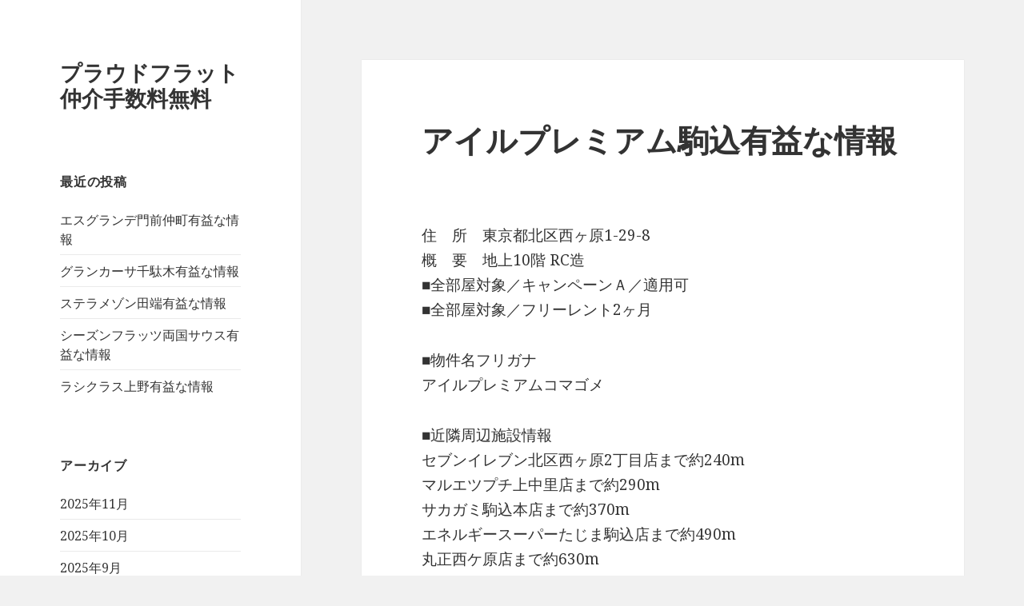

--- FILE ---
content_type: text/html; charset=UTF-8
request_url: https://proudflatmaster.info/%E3%82%A2%E3%82%A4%E3%83%AB%E3%83%97%E3%83%AC%E3%83%9F%E3%82%A2%E3%83%A0%E9%A7%92%E8%BE%BC/
body_size: 56383
content:
<!DOCTYPE html>
<html lang="ja" class="no-js">
<head>
	<meta charset="UTF-8">
	<meta name="viewport" content="width=device-width">
	<meta name="description" content="アイルプレミアム駒込に関する情報です。東京都北区西ケ原1-29-8・東京メトロ南北線「西ケ原駅」徒歩4分・デザイナーズ・分譲賃貸・ペット可・地上10階 RC造・27戸・2023年6月" />
    <meta name="keyword" content="プラウドフラット" />
	<link rel="profile" href="https://gmpg.org/xfn/11">
	<link rel="pingback" href="https://proudflatmaster.info/xmlrpc.php">
	<!--[if lt IE 9]>
	<script src="https://proudflatmaster.info/wp-content/themes/twentyfifteen/js/html5.js?ver=3.7.0"></script>
	<![endif]-->
	<script>(function(html){html.className = html.className.replace(/\bno-js\b/,'js')})(document.documentElement);</script>
<title>アイルプレミアム駒込有益な情報</title>
<meta name='robots' content='max-image-preview:large' />
	<style>img:is([sizes="auto" i], [sizes^="auto," i]) { contain-intrinsic-size: 3000px 1500px }</style>
	<link rel='dns-prefetch' href='//fonts.googleapis.com' />
<link href='https://fonts.gstatic.com' crossorigin rel='preconnect' />
<link rel="alternate" type="application/rss+xml" title="プラウドフラット仲介手数料無料 &raquo; フィード" href="https://proudflatmaster.info/feed/" />
<link rel="alternate" type="application/rss+xml" title="プラウドフラット仲介手数料無料 &raquo; コメントフィード" href="https://proudflatmaster.info/comments/feed/" />
<script>
window._wpemojiSettings = {"baseUrl":"https:\/\/s.w.org\/images\/core\/emoji\/16.0.1\/72x72\/","ext":".png","svgUrl":"https:\/\/s.w.org\/images\/core\/emoji\/16.0.1\/svg\/","svgExt":".svg","source":{"concatemoji":"https:\/\/proudflatmaster.info\/wp-includes\/js\/wp-emoji-release.min.js?ver=6.8.3"}};
/*! This file is auto-generated */
!function(s,n){var o,i,e;function c(e){try{var t={supportTests:e,timestamp:(new Date).valueOf()};sessionStorage.setItem(o,JSON.stringify(t))}catch(e){}}function p(e,t,n){e.clearRect(0,0,e.canvas.width,e.canvas.height),e.fillText(t,0,0);var t=new Uint32Array(e.getImageData(0,0,e.canvas.width,e.canvas.height).data),a=(e.clearRect(0,0,e.canvas.width,e.canvas.height),e.fillText(n,0,0),new Uint32Array(e.getImageData(0,0,e.canvas.width,e.canvas.height).data));return t.every(function(e,t){return e===a[t]})}function u(e,t){e.clearRect(0,0,e.canvas.width,e.canvas.height),e.fillText(t,0,0);for(var n=e.getImageData(16,16,1,1),a=0;a<n.data.length;a++)if(0!==n.data[a])return!1;return!0}function f(e,t,n,a){switch(t){case"flag":return n(e,"\ud83c\udff3\ufe0f\u200d\u26a7\ufe0f","\ud83c\udff3\ufe0f\u200b\u26a7\ufe0f")?!1:!n(e,"\ud83c\udde8\ud83c\uddf6","\ud83c\udde8\u200b\ud83c\uddf6")&&!n(e,"\ud83c\udff4\udb40\udc67\udb40\udc62\udb40\udc65\udb40\udc6e\udb40\udc67\udb40\udc7f","\ud83c\udff4\u200b\udb40\udc67\u200b\udb40\udc62\u200b\udb40\udc65\u200b\udb40\udc6e\u200b\udb40\udc67\u200b\udb40\udc7f");case"emoji":return!a(e,"\ud83e\udedf")}return!1}function g(e,t,n,a){var r="undefined"!=typeof WorkerGlobalScope&&self instanceof WorkerGlobalScope?new OffscreenCanvas(300,150):s.createElement("canvas"),o=r.getContext("2d",{willReadFrequently:!0}),i=(o.textBaseline="top",o.font="600 32px Arial",{});return e.forEach(function(e){i[e]=t(o,e,n,a)}),i}function t(e){var t=s.createElement("script");t.src=e,t.defer=!0,s.head.appendChild(t)}"undefined"!=typeof Promise&&(o="wpEmojiSettingsSupports",i=["flag","emoji"],n.supports={everything:!0,everythingExceptFlag:!0},e=new Promise(function(e){s.addEventListener("DOMContentLoaded",e,{once:!0})}),new Promise(function(t){var n=function(){try{var e=JSON.parse(sessionStorage.getItem(o));if("object"==typeof e&&"number"==typeof e.timestamp&&(new Date).valueOf()<e.timestamp+604800&&"object"==typeof e.supportTests)return e.supportTests}catch(e){}return null}();if(!n){if("undefined"!=typeof Worker&&"undefined"!=typeof OffscreenCanvas&&"undefined"!=typeof URL&&URL.createObjectURL&&"undefined"!=typeof Blob)try{var e="postMessage("+g.toString()+"("+[JSON.stringify(i),f.toString(),p.toString(),u.toString()].join(",")+"));",a=new Blob([e],{type:"text/javascript"}),r=new Worker(URL.createObjectURL(a),{name:"wpTestEmojiSupports"});return void(r.onmessage=function(e){c(n=e.data),r.terminate(),t(n)})}catch(e){}c(n=g(i,f,p,u))}t(n)}).then(function(e){for(var t in e)n.supports[t]=e[t],n.supports.everything=n.supports.everything&&n.supports[t],"flag"!==t&&(n.supports.everythingExceptFlag=n.supports.everythingExceptFlag&&n.supports[t]);n.supports.everythingExceptFlag=n.supports.everythingExceptFlag&&!n.supports.flag,n.DOMReady=!1,n.readyCallback=function(){n.DOMReady=!0}}).then(function(){return e}).then(function(){var e;n.supports.everything||(n.readyCallback(),(e=n.source||{}).concatemoji?t(e.concatemoji):e.wpemoji&&e.twemoji&&(t(e.twemoji),t(e.wpemoji)))}))}((window,document),window._wpemojiSettings);
</script>
<style id='wp-emoji-styles-inline-css'>

	img.wp-smiley, img.emoji {
		display: inline !important;
		border: none !important;
		box-shadow: none !important;
		height: 1em !important;
		width: 1em !important;
		margin: 0 0.07em !important;
		vertical-align: -0.1em !important;
		background: none !important;
		padding: 0 !important;
	}
</style>
<link rel='stylesheet' id='wp-block-library-css' href='https://proudflatmaster.info/wp-includes/css/dist/block-library/style.min.css?ver=6.8.3' media='all' />
<style id='wp-block-library-theme-inline-css'>
.wp-block-audio :where(figcaption){color:#555;font-size:13px;text-align:center}.is-dark-theme .wp-block-audio :where(figcaption){color:#ffffffa6}.wp-block-audio{margin:0 0 1em}.wp-block-code{border:1px solid #ccc;border-radius:4px;font-family:Menlo,Consolas,monaco,monospace;padding:.8em 1em}.wp-block-embed :where(figcaption){color:#555;font-size:13px;text-align:center}.is-dark-theme .wp-block-embed :where(figcaption){color:#ffffffa6}.wp-block-embed{margin:0 0 1em}.blocks-gallery-caption{color:#555;font-size:13px;text-align:center}.is-dark-theme .blocks-gallery-caption{color:#ffffffa6}:root :where(.wp-block-image figcaption){color:#555;font-size:13px;text-align:center}.is-dark-theme :root :where(.wp-block-image figcaption){color:#ffffffa6}.wp-block-image{margin:0 0 1em}.wp-block-pullquote{border-bottom:4px solid;border-top:4px solid;color:currentColor;margin-bottom:1.75em}.wp-block-pullquote cite,.wp-block-pullquote footer,.wp-block-pullquote__citation{color:currentColor;font-size:.8125em;font-style:normal;text-transform:uppercase}.wp-block-quote{border-left:.25em solid;margin:0 0 1.75em;padding-left:1em}.wp-block-quote cite,.wp-block-quote footer{color:currentColor;font-size:.8125em;font-style:normal;position:relative}.wp-block-quote:where(.has-text-align-right){border-left:none;border-right:.25em solid;padding-left:0;padding-right:1em}.wp-block-quote:where(.has-text-align-center){border:none;padding-left:0}.wp-block-quote.is-large,.wp-block-quote.is-style-large,.wp-block-quote:where(.is-style-plain){border:none}.wp-block-search .wp-block-search__label{font-weight:700}.wp-block-search__button{border:1px solid #ccc;padding:.375em .625em}:where(.wp-block-group.has-background){padding:1.25em 2.375em}.wp-block-separator.has-css-opacity{opacity:.4}.wp-block-separator{border:none;border-bottom:2px solid;margin-left:auto;margin-right:auto}.wp-block-separator.has-alpha-channel-opacity{opacity:1}.wp-block-separator:not(.is-style-wide):not(.is-style-dots){width:100px}.wp-block-separator.has-background:not(.is-style-dots){border-bottom:none;height:1px}.wp-block-separator.has-background:not(.is-style-wide):not(.is-style-dots){height:2px}.wp-block-table{margin:0 0 1em}.wp-block-table td,.wp-block-table th{word-break:normal}.wp-block-table :where(figcaption){color:#555;font-size:13px;text-align:center}.is-dark-theme .wp-block-table :where(figcaption){color:#ffffffa6}.wp-block-video :where(figcaption){color:#555;font-size:13px;text-align:center}.is-dark-theme .wp-block-video :where(figcaption){color:#ffffffa6}.wp-block-video{margin:0 0 1em}:root :where(.wp-block-template-part.has-background){margin-bottom:0;margin-top:0;padding:1.25em 2.375em}
</style>
<style id='classic-theme-styles-inline-css'>
/*! This file is auto-generated */
.wp-block-button__link{color:#fff;background-color:#32373c;border-radius:9999px;box-shadow:none;text-decoration:none;padding:calc(.667em + 2px) calc(1.333em + 2px);font-size:1.125em}.wp-block-file__button{background:#32373c;color:#fff;text-decoration:none}
</style>
<style id='global-styles-inline-css'>
:root{--wp--preset--aspect-ratio--square: 1;--wp--preset--aspect-ratio--4-3: 4/3;--wp--preset--aspect-ratio--3-4: 3/4;--wp--preset--aspect-ratio--3-2: 3/2;--wp--preset--aspect-ratio--2-3: 2/3;--wp--preset--aspect-ratio--16-9: 16/9;--wp--preset--aspect-ratio--9-16: 9/16;--wp--preset--color--black: #000000;--wp--preset--color--cyan-bluish-gray: #abb8c3;--wp--preset--color--white: #fff;--wp--preset--color--pale-pink: #f78da7;--wp--preset--color--vivid-red: #cf2e2e;--wp--preset--color--luminous-vivid-orange: #ff6900;--wp--preset--color--luminous-vivid-amber: #fcb900;--wp--preset--color--light-green-cyan: #7bdcb5;--wp--preset--color--vivid-green-cyan: #00d084;--wp--preset--color--pale-cyan-blue: #8ed1fc;--wp--preset--color--vivid-cyan-blue: #0693e3;--wp--preset--color--vivid-purple: #9b51e0;--wp--preset--color--dark-gray: #111;--wp--preset--color--light-gray: #f1f1f1;--wp--preset--color--yellow: #f4ca16;--wp--preset--color--dark-brown: #352712;--wp--preset--color--medium-pink: #e53b51;--wp--preset--color--light-pink: #ffe5d1;--wp--preset--color--dark-purple: #2e2256;--wp--preset--color--purple: #674970;--wp--preset--color--blue-gray: #22313f;--wp--preset--color--bright-blue: #55c3dc;--wp--preset--color--light-blue: #e9f2f9;--wp--preset--gradient--vivid-cyan-blue-to-vivid-purple: linear-gradient(135deg,rgba(6,147,227,1) 0%,rgb(155,81,224) 100%);--wp--preset--gradient--light-green-cyan-to-vivid-green-cyan: linear-gradient(135deg,rgb(122,220,180) 0%,rgb(0,208,130) 100%);--wp--preset--gradient--luminous-vivid-amber-to-luminous-vivid-orange: linear-gradient(135deg,rgba(252,185,0,1) 0%,rgba(255,105,0,1) 100%);--wp--preset--gradient--luminous-vivid-orange-to-vivid-red: linear-gradient(135deg,rgba(255,105,0,1) 0%,rgb(207,46,46) 100%);--wp--preset--gradient--very-light-gray-to-cyan-bluish-gray: linear-gradient(135deg,rgb(238,238,238) 0%,rgb(169,184,195) 100%);--wp--preset--gradient--cool-to-warm-spectrum: linear-gradient(135deg,rgb(74,234,220) 0%,rgb(151,120,209) 20%,rgb(207,42,186) 40%,rgb(238,44,130) 60%,rgb(251,105,98) 80%,rgb(254,248,76) 100%);--wp--preset--gradient--blush-light-purple: linear-gradient(135deg,rgb(255,206,236) 0%,rgb(152,150,240) 100%);--wp--preset--gradient--blush-bordeaux: linear-gradient(135deg,rgb(254,205,165) 0%,rgb(254,45,45) 50%,rgb(107,0,62) 100%);--wp--preset--gradient--luminous-dusk: linear-gradient(135deg,rgb(255,203,112) 0%,rgb(199,81,192) 50%,rgb(65,88,208) 100%);--wp--preset--gradient--pale-ocean: linear-gradient(135deg,rgb(255,245,203) 0%,rgb(182,227,212) 50%,rgb(51,167,181) 100%);--wp--preset--gradient--electric-grass: linear-gradient(135deg,rgb(202,248,128) 0%,rgb(113,206,126) 100%);--wp--preset--gradient--midnight: linear-gradient(135deg,rgb(2,3,129) 0%,rgb(40,116,252) 100%);--wp--preset--font-size--small: 13px;--wp--preset--font-size--medium: 20px;--wp--preset--font-size--large: 36px;--wp--preset--font-size--x-large: 42px;--wp--preset--spacing--20: 0.44rem;--wp--preset--spacing--30: 0.67rem;--wp--preset--spacing--40: 1rem;--wp--preset--spacing--50: 1.5rem;--wp--preset--spacing--60: 2.25rem;--wp--preset--spacing--70: 3.38rem;--wp--preset--spacing--80: 5.06rem;--wp--preset--shadow--natural: 6px 6px 9px rgba(0, 0, 0, 0.2);--wp--preset--shadow--deep: 12px 12px 50px rgba(0, 0, 0, 0.4);--wp--preset--shadow--sharp: 6px 6px 0px rgba(0, 0, 0, 0.2);--wp--preset--shadow--outlined: 6px 6px 0px -3px rgba(255, 255, 255, 1), 6px 6px rgba(0, 0, 0, 1);--wp--preset--shadow--crisp: 6px 6px 0px rgba(0, 0, 0, 1);}:where(.is-layout-flex){gap: 0.5em;}:where(.is-layout-grid){gap: 0.5em;}body .is-layout-flex{display: flex;}.is-layout-flex{flex-wrap: wrap;align-items: center;}.is-layout-flex > :is(*, div){margin: 0;}body .is-layout-grid{display: grid;}.is-layout-grid > :is(*, div){margin: 0;}:where(.wp-block-columns.is-layout-flex){gap: 2em;}:where(.wp-block-columns.is-layout-grid){gap: 2em;}:where(.wp-block-post-template.is-layout-flex){gap: 1.25em;}:where(.wp-block-post-template.is-layout-grid){gap: 1.25em;}.has-black-color{color: var(--wp--preset--color--black) !important;}.has-cyan-bluish-gray-color{color: var(--wp--preset--color--cyan-bluish-gray) !important;}.has-white-color{color: var(--wp--preset--color--white) !important;}.has-pale-pink-color{color: var(--wp--preset--color--pale-pink) !important;}.has-vivid-red-color{color: var(--wp--preset--color--vivid-red) !important;}.has-luminous-vivid-orange-color{color: var(--wp--preset--color--luminous-vivid-orange) !important;}.has-luminous-vivid-amber-color{color: var(--wp--preset--color--luminous-vivid-amber) !important;}.has-light-green-cyan-color{color: var(--wp--preset--color--light-green-cyan) !important;}.has-vivid-green-cyan-color{color: var(--wp--preset--color--vivid-green-cyan) !important;}.has-pale-cyan-blue-color{color: var(--wp--preset--color--pale-cyan-blue) !important;}.has-vivid-cyan-blue-color{color: var(--wp--preset--color--vivid-cyan-blue) !important;}.has-vivid-purple-color{color: var(--wp--preset--color--vivid-purple) !important;}.has-black-background-color{background-color: var(--wp--preset--color--black) !important;}.has-cyan-bluish-gray-background-color{background-color: var(--wp--preset--color--cyan-bluish-gray) !important;}.has-white-background-color{background-color: var(--wp--preset--color--white) !important;}.has-pale-pink-background-color{background-color: var(--wp--preset--color--pale-pink) !important;}.has-vivid-red-background-color{background-color: var(--wp--preset--color--vivid-red) !important;}.has-luminous-vivid-orange-background-color{background-color: var(--wp--preset--color--luminous-vivid-orange) !important;}.has-luminous-vivid-amber-background-color{background-color: var(--wp--preset--color--luminous-vivid-amber) !important;}.has-light-green-cyan-background-color{background-color: var(--wp--preset--color--light-green-cyan) !important;}.has-vivid-green-cyan-background-color{background-color: var(--wp--preset--color--vivid-green-cyan) !important;}.has-pale-cyan-blue-background-color{background-color: var(--wp--preset--color--pale-cyan-blue) !important;}.has-vivid-cyan-blue-background-color{background-color: var(--wp--preset--color--vivid-cyan-blue) !important;}.has-vivid-purple-background-color{background-color: var(--wp--preset--color--vivid-purple) !important;}.has-black-border-color{border-color: var(--wp--preset--color--black) !important;}.has-cyan-bluish-gray-border-color{border-color: var(--wp--preset--color--cyan-bluish-gray) !important;}.has-white-border-color{border-color: var(--wp--preset--color--white) !important;}.has-pale-pink-border-color{border-color: var(--wp--preset--color--pale-pink) !important;}.has-vivid-red-border-color{border-color: var(--wp--preset--color--vivid-red) !important;}.has-luminous-vivid-orange-border-color{border-color: var(--wp--preset--color--luminous-vivid-orange) !important;}.has-luminous-vivid-amber-border-color{border-color: var(--wp--preset--color--luminous-vivid-amber) !important;}.has-light-green-cyan-border-color{border-color: var(--wp--preset--color--light-green-cyan) !important;}.has-vivid-green-cyan-border-color{border-color: var(--wp--preset--color--vivid-green-cyan) !important;}.has-pale-cyan-blue-border-color{border-color: var(--wp--preset--color--pale-cyan-blue) !important;}.has-vivid-cyan-blue-border-color{border-color: var(--wp--preset--color--vivid-cyan-blue) !important;}.has-vivid-purple-border-color{border-color: var(--wp--preset--color--vivid-purple) !important;}.has-vivid-cyan-blue-to-vivid-purple-gradient-background{background: var(--wp--preset--gradient--vivid-cyan-blue-to-vivid-purple) !important;}.has-light-green-cyan-to-vivid-green-cyan-gradient-background{background: var(--wp--preset--gradient--light-green-cyan-to-vivid-green-cyan) !important;}.has-luminous-vivid-amber-to-luminous-vivid-orange-gradient-background{background: var(--wp--preset--gradient--luminous-vivid-amber-to-luminous-vivid-orange) !important;}.has-luminous-vivid-orange-to-vivid-red-gradient-background{background: var(--wp--preset--gradient--luminous-vivid-orange-to-vivid-red) !important;}.has-very-light-gray-to-cyan-bluish-gray-gradient-background{background: var(--wp--preset--gradient--very-light-gray-to-cyan-bluish-gray) !important;}.has-cool-to-warm-spectrum-gradient-background{background: var(--wp--preset--gradient--cool-to-warm-spectrum) !important;}.has-blush-light-purple-gradient-background{background: var(--wp--preset--gradient--blush-light-purple) !important;}.has-blush-bordeaux-gradient-background{background: var(--wp--preset--gradient--blush-bordeaux) !important;}.has-luminous-dusk-gradient-background{background: var(--wp--preset--gradient--luminous-dusk) !important;}.has-pale-ocean-gradient-background{background: var(--wp--preset--gradient--pale-ocean) !important;}.has-electric-grass-gradient-background{background: var(--wp--preset--gradient--electric-grass) !important;}.has-midnight-gradient-background{background: var(--wp--preset--gradient--midnight) !important;}.has-small-font-size{font-size: var(--wp--preset--font-size--small) !important;}.has-medium-font-size{font-size: var(--wp--preset--font-size--medium) !important;}.has-large-font-size{font-size: var(--wp--preset--font-size--large) !important;}.has-x-large-font-size{font-size: var(--wp--preset--font-size--x-large) !important;}
:where(.wp-block-post-template.is-layout-flex){gap: 1.25em;}:where(.wp-block-post-template.is-layout-grid){gap: 1.25em;}
:where(.wp-block-columns.is-layout-flex){gap: 2em;}:where(.wp-block-columns.is-layout-grid){gap: 2em;}
:root :where(.wp-block-pullquote){font-size: 1.5em;line-height: 1.6;}
</style>
<link rel='stylesheet' id='parent-style-css' href='https://proudflatmaster.info/wp-content/themes/twentyfifteen/style.css?ver=6.8.3' media='all' />
<link rel='stylesheet' id='twentyfifteen-fonts-css' href='https://fonts.googleapis.com/css?family=Noto+Sans%3A400italic%2C700italic%2C400%2C700%7CNoto+Serif%3A400italic%2C700italic%2C400%2C700%7CInconsolata%3A400%2C700&#038;subset=latin%2Clatin-ext&#038;display=fallback' media='all' />
<link rel='stylesheet' id='genericons-css' href='https://proudflatmaster.info/wp-content/themes/twentyfifteen/genericons/genericons.css?ver=20201208' media='all' />
<link rel='stylesheet' id='twentyfifteen-style-css' href='https://proudflatmaster.info/wp-content/themes/twentyfifteen-child/style.css?ver=20201208' media='all' />
<link rel='stylesheet' id='twentyfifteen-block-style-css' href='https://proudflatmaster.info/wp-content/themes/twentyfifteen/css/blocks.css?ver=20190102' media='all' />
<!--[if lt IE 9]>
<link rel='stylesheet' id='twentyfifteen-ie-css' href='https://proudflatmaster.info/wp-content/themes/twentyfifteen/css/ie.css?ver=20170916' media='all' />
<![endif]-->
<!--[if lt IE 8]>
<link rel='stylesheet' id='twentyfifteen-ie7-css' href='https://proudflatmaster.info/wp-content/themes/twentyfifteen/css/ie7.css?ver=20141210' media='all' />
<![endif]-->
<script src="https://proudflatmaster.info/wp-includes/js/jquery/jquery.min.js?ver=3.7.1" id="jquery-core-js"></script>
<script src="https://proudflatmaster.info/wp-includes/js/jquery/jquery-migrate.min.js?ver=3.4.1" id="jquery-migrate-js"></script>
<link rel="https://api.w.org/" href="https://proudflatmaster.info/wp-json/" /><link rel="alternate" title="JSON" type="application/json" href="https://proudflatmaster.info/wp-json/wp/v2/posts/10184" /><link rel="EditURI" type="application/rsd+xml" title="RSD" href="https://proudflatmaster.info/xmlrpc.php?rsd" />
<meta name="generator" content="WordPress 6.8.3" />
<link rel="canonical" href="https://proudflatmaster.info/%e3%82%a2%e3%82%a4%e3%83%ab%e3%83%97%e3%83%ac%e3%83%9f%e3%82%a2%e3%83%a0%e9%a7%92%e8%be%bc/" />
<link rel='shortlink' href='https://proudflatmaster.info/?p=10184' />
<link rel="alternate" title="oEmbed (JSON)" type="application/json+oembed" href="https://proudflatmaster.info/wp-json/oembed/1.0/embed?url=https%3A%2F%2Fproudflatmaster.info%2F%25e3%2582%25a2%25e3%2582%25a4%25e3%2583%25ab%25e3%2583%2597%25e3%2583%25ac%25e3%2583%259f%25e3%2582%25a2%25e3%2583%25a0%25e9%25a7%2592%25e8%25be%25bc%2F" />
<link rel="alternate" title="oEmbed (XML)" type="text/xml+oembed" href="https://proudflatmaster.info/wp-json/oembed/1.0/embed?url=https%3A%2F%2Fproudflatmaster.info%2F%25e3%2582%25a2%25e3%2582%25a4%25e3%2583%25ab%25e3%2583%2597%25e3%2583%25ac%25e3%2583%259f%25e3%2582%25a2%25e3%2583%25a0%25e9%25a7%2592%25e8%25be%25bc%2F&#038;format=xml" />
</head>

<body class="wp-singular post-template-default single single-post postid-10184 single-format-standard wp-embed-responsive wp-theme-twentyfifteen wp-child-theme-twentyfifteen-child">
<div id="page" class="hfeed site">
	<a class="skip-link screen-reader-text" href="#content">コンテンツへスキップ</a>

	<div id="sidebar" class="sidebar">
		<header id="masthead" class="site-header" role="banner">
			<div class="site-branding">
										<p class="site-title"><a href="https://proudflatmaster.info/" rel="home">プラウドフラット仲介手数料無料</a></p>
										<button class="secondary-toggle">﻿メニューとウィジェット</button>
			</div><!-- .site-branding -->
		</header><!-- .site-header -->

			<div id="secondary" class="secondary">

		
		
					<div id="widget-area" class="widget-area" role="complementary">
				
		<aside id="recent-posts-2" class="widget widget_recent_entries">
		<h2 class="widget-title">最近の投稿</h2><nav aria-label="最近の投稿">
		<ul>
											<li>
					<a href="https://proudflatmaster.info/%e3%82%a8%e3%82%b9%e3%82%b0%e3%83%a9%e3%83%b3%e3%83%87%e9%96%80%e5%89%8d%e4%bb%b2%e7%94%ba/">エスグランデ門前仲町有益な情報</a>
									</li>
											<li>
					<a href="https://proudflatmaster.info/%e3%82%b0%e3%83%a9%e3%83%b3%e3%82%ab%e3%83%bc%e3%82%b5%e5%8d%83%e9%a7%84%e6%9c%a8/">グランカーサ千駄木有益な情報</a>
									</li>
											<li>
					<a href="https://proudflatmaster.info/%e3%82%b9%e3%83%86%e3%83%a9%e3%83%a1%e3%82%be%e3%83%b3%e7%94%b0%e7%ab%af/">ステラメゾン田端有益な情報</a>
									</li>
											<li>
					<a href="https://proudflatmaster.info/%e3%82%b7%e3%83%bc%e3%82%ba%e3%83%b3%e3%83%95%e3%83%a9%e3%83%83%e3%83%84%e4%b8%a1%e5%9b%bd%e3%82%b5%e3%82%a6%e3%82%b9/">シーズンフラッツ両国サウス有益な情報</a>
									</li>
											<li>
					<a href="https://proudflatmaster.info/%e3%83%a9%e3%82%b7%e3%82%af%e3%83%a9%e3%82%b9%e4%b8%8a%e9%87%8e/">ラシクラス上野有益な情報</a>
									</li>
					</ul>

		</nav></aside><aside id="archives-2" class="widget widget_archive"><h2 class="widget-title">アーカイブ</h2><nav aria-label="アーカイブ">
			<ul>
					<li><a href='https://proudflatmaster.info/2025/11/'>2025年11月</a></li>
	<li><a href='https://proudflatmaster.info/2025/10/'>2025年10月</a></li>
	<li><a href='https://proudflatmaster.info/2025/09/'>2025年9月</a></li>
	<li><a href='https://proudflatmaster.info/2025/08/'>2025年8月</a></li>
	<li><a href='https://proudflatmaster.info/2025/07/'>2025年7月</a></li>
	<li><a href='https://proudflatmaster.info/2025/06/'>2025年6月</a></li>
	<li><a href='https://proudflatmaster.info/2025/05/'>2025年5月</a></li>
	<li><a href='https://proudflatmaster.info/2025/04/'>2025年4月</a></li>
	<li><a href='https://proudflatmaster.info/2025/03/'>2025年3月</a></li>
	<li><a href='https://proudflatmaster.info/2025/02/'>2025年2月</a></li>
	<li><a href='https://proudflatmaster.info/2025/01/'>2025年1月</a></li>
	<li><a href='https://proudflatmaster.info/2024/12/'>2024年12月</a></li>
	<li><a href='https://proudflatmaster.info/2024/11/'>2024年11月</a></li>
	<li><a href='https://proudflatmaster.info/2024/10/'>2024年10月</a></li>
	<li><a href='https://proudflatmaster.info/2024/09/'>2024年9月</a></li>
	<li><a href='https://proudflatmaster.info/2024/08/'>2024年8月</a></li>
	<li><a href='https://proudflatmaster.info/2024/07/'>2024年7月</a></li>
	<li><a href='https://proudflatmaster.info/2024/06/'>2024年6月</a></li>
	<li><a href='https://proudflatmaster.info/2024/05/'>2024年5月</a></li>
	<li><a href='https://proudflatmaster.info/2024/04/'>2024年4月</a></li>
	<li><a href='https://proudflatmaster.info/2024/03/'>2024年3月</a></li>
	<li><a href='https://proudflatmaster.info/2024/02/'>2024年2月</a></li>
	<li><a href='https://proudflatmaster.info/2024/01/'>2024年1月</a></li>
	<li><a href='https://proudflatmaster.info/2023/12/'>2023年12月</a></li>
	<li><a href='https://proudflatmaster.info/2023/11/'>2023年11月</a></li>
	<li><a href='https://proudflatmaster.info/2023/10/'>2023年10月</a></li>
	<li><a href='https://proudflatmaster.info/2023/09/'>2023年9月</a></li>
	<li><a href='https://proudflatmaster.info/2023/08/'>2023年8月</a></li>
	<li><a href='https://proudflatmaster.info/2023/07/'>2023年7月</a></li>
	<li><a href='https://proudflatmaster.info/2023/06/'>2023年6月</a></li>
	<li><a href='https://proudflatmaster.info/2023/05/'>2023年5月</a></li>
	<li><a href='https://proudflatmaster.info/2023/04/'>2023年4月</a></li>
	<li><a href='https://proudflatmaster.info/2023/03/'>2023年3月</a></li>
	<li><a href='https://proudflatmaster.info/2023/02/'>2023年2月</a></li>
	<li><a href='https://proudflatmaster.info/2023/01/'>2023年1月</a></li>
	<li><a href='https://proudflatmaster.info/2022/12/'>2022年12月</a></li>
	<li><a href='https://proudflatmaster.info/2022/11/'>2022年11月</a></li>
	<li><a href='https://proudflatmaster.info/2022/10/'>2022年10月</a></li>
	<li><a href='https://proudflatmaster.info/2022/09/'>2022年9月</a></li>
	<li><a href='https://proudflatmaster.info/2022/08/'>2022年8月</a></li>
	<li><a href='https://proudflatmaster.info/2022/07/'>2022年7月</a></li>
	<li><a href='https://proudflatmaster.info/2022/06/'>2022年6月</a></li>
	<li><a href='https://proudflatmaster.info/2022/05/'>2022年5月</a></li>
	<li><a href='https://proudflatmaster.info/2022/04/'>2022年4月</a></li>
	<li><a href='https://proudflatmaster.info/2022/03/'>2022年3月</a></li>
	<li><a href='https://proudflatmaster.info/2022/02/'>2022年2月</a></li>
	<li><a href='https://proudflatmaster.info/2022/01/'>2022年1月</a></li>
	<li><a href='https://proudflatmaster.info/2021/12/'>2021年12月</a></li>
	<li><a href='https://proudflatmaster.info/2021/11/'>2021年11月</a></li>
	<li><a href='https://proudflatmaster.info/2021/10/'>2021年10月</a></li>
	<li><a href='https://proudflatmaster.info/2021/09/'>2021年9月</a></li>
	<li><a href='https://proudflatmaster.info/2021/08/'>2021年8月</a></li>
	<li><a href='https://proudflatmaster.info/2021/07/'>2021年7月</a></li>
	<li><a href='https://proudflatmaster.info/2021/06/'>2021年6月</a></li>
	<li><a href='https://proudflatmaster.info/2021/05/'>2021年5月</a></li>
	<li><a href='https://proudflatmaster.info/2021/04/'>2021年4月</a></li>
	<li><a href='https://proudflatmaster.info/2021/03/'>2021年3月</a></li>
	<li><a href='https://proudflatmaster.info/2021/02/'>2021年2月</a></li>
			</ul>

			</nav></aside><aside id="categories-2" class="widget widget_categories"><h2 class="widget-title">カテゴリー</h2><nav aria-label="カテゴリー">
			<ul>
					<li class="cat-item cat-item-57"><a href="https://proudflatmaster.info/category/%e6%9d%b1%e4%ba%ac%e9%83%bd%e4%b8%96%e7%94%b0%e8%b0%b7%e5%8c%ba/">東京都世田谷区</a>
</li>
	<li class="cat-item cat-item-24"><a href="https://proudflatmaster.info/category/%e6%9d%b1%e4%ba%ac%e9%83%bd%e4%b8%ad%e5%a4%ae%e5%8c%ba/">東京都中央区</a>
</li>
	<li class="cat-item cat-item-63"><a href="https://proudflatmaster.info/category/%e6%9d%b1%e4%ba%ac%e9%83%bd%e4%b8%ad%e9%87%8e%e5%8c%ba/">東京都中野区</a>
</li>
	<li class="cat-item cat-item-56"><a href="https://proudflatmaster.info/category/%e6%9d%b1%e4%ba%ac%e9%83%bd%e5%8c%97%e5%8c%ba/">東京都北区</a>
</li>
	<li class="cat-item cat-item-31"><a href="https://proudflatmaster.info/category/%e6%9d%b1%e4%ba%ac%e9%83%bd%e5%8d%83%e4%bb%a3%e7%94%b0%e5%8c%ba/">東京都千代田区</a>
</li>
	<li class="cat-item cat-item-2"><a href="https://proudflatmaster.info/category/%e6%9d%b1%e4%ba%ac%e9%83%bd%e5%8f%b0%e6%9d%b1%e5%8c%ba/">東京都台東区</a>
</li>
	<li class="cat-item cat-item-26"><a href="https://proudflatmaster.info/category/%e6%9d%b1%e4%ba%ac%e9%83%bd%e5%93%81%e5%b7%9d%e5%8c%ba/">東京都品川区</a>
</li>
	<li class="cat-item cat-item-19"><a href="https://proudflatmaster.info/category/%e6%9d%b1%e4%ba%ac%e9%83%bd%e5%a2%a8%e7%94%b0%e5%8c%ba/">東京都墨田区</a>
</li>
	<li class="cat-item cat-item-55"><a href="https://proudflatmaster.info/category/%e6%9d%b1%e4%ba%ac%e9%83%bd%e5%a4%a7%e7%94%b0%e5%8c%ba/">東京都大田区</a>
</li>
	<li class="cat-item cat-item-30"><a href="https://proudflatmaster.info/category/%e6%9d%b1%e4%ba%ac%e9%83%bd%e6%96%87%e4%ba%ac%e5%8c%ba/">東京都文京区</a>
</li>
	<li class="cat-item cat-item-28"><a href="https://proudflatmaster.info/category/%e6%9d%b1%e4%ba%ac%e9%83%bd%e6%96%b0%e5%ae%bf%e5%8c%ba/">東京都新宿区</a>
</li>
	<li class="cat-item cat-item-62"><a href="https://proudflatmaster.info/category/%e6%9d%b1%e4%ba%ac%e9%83%bd%e6%9d%89%e4%b8%a6%e5%8c%ba/">東京都杉並区</a>
</li>
	<li class="cat-item cat-item-61"><a href="https://proudflatmaster.info/category/%e6%9d%b1%e4%ba%ac%e9%83%bd%e6%9d%bf%e6%a9%8b%e5%8c%ba/">東京都板橋区</a>
</li>
	<li class="cat-item cat-item-44"><a href="https://proudflatmaster.info/category/%e6%9d%b1%e4%ba%ac%e9%83%bd%e6%b1%9f%e6%9d%b1%e5%8c%ba/">東京都江東区</a>
</li>
	<li class="cat-item cat-item-48"><a href="https://proudflatmaster.info/category/%e6%9d%b1%e4%ba%ac%e9%83%bd%e6%b8%8b%e8%b0%b7%e5%8c%ba/">東京都渋谷区</a>
</li>
	<li class="cat-item cat-item-42"><a href="https://proudflatmaster.info/category/%e6%9d%b1%e4%ba%ac%e9%83%bd%e6%b8%af%e5%8c%ba/">東京都港区</a>
</li>
	<li class="cat-item cat-item-43"><a href="https://proudflatmaster.info/category/%e6%9d%b1%e4%ba%ac%e9%83%bd%e7%9b%ae%e9%bb%92%e5%8c%ba/">東京都目黒区</a>
</li>
	<li class="cat-item cat-item-59"><a href="https://proudflatmaster.info/category/%e6%9d%b1%e4%ba%ac%e9%83%bd%e8%8d%92%e5%b7%9d%e5%8c%ba/">東京都荒川区</a>
</li>
	<li class="cat-item cat-item-54"><a href="https://proudflatmaster.info/category/%e6%9d%b1%e4%ba%ac%e9%83%bd%e8%b1%8a%e5%b3%b6%e5%8c%ba/">東京都豊島区</a>
</li>
			</ul>

			</nav></aside><aside id="calendar-2" class="widget widget_calendar"><div id="calendar_wrap" class="calendar_wrap"><table id="wp-calendar" class="wp-calendar-table">
	<caption>2025年11月</caption>
	<thead>
	<tr>
		<th scope="col" aria-label="月曜日">月</th>
		<th scope="col" aria-label="火曜日">火</th>
		<th scope="col" aria-label="水曜日">水</th>
		<th scope="col" aria-label="木曜日">木</th>
		<th scope="col" aria-label="金曜日">金</th>
		<th scope="col" aria-label="土曜日">土</th>
		<th scope="col" aria-label="日曜日">日</th>
	</tr>
	</thead>
	<tbody>
	<tr>
		<td colspan="5" class="pad">&nbsp;</td><td><a href="https://proudflatmaster.info/2025/11/01/" aria-label="2025年11月1日 に投稿を公開">1</a></td><td><a href="https://proudflatmaster.info/2025/11/02/" aria-label="2025年11月2日 に投稿を公開">2</a></td>
	</tr>
	<tr>
		<td><a href="https://proudflatmaster.info/2025/11/03/" aria-label="2025年11月3日 に投稿を公開">3</a></td><td>4</td><td>5</td><td><a href="https://proudflatmaster.info/2025/11/06/" aria-label="2025年11月6日 に投稿を公開">6</a></td><td><a href="https://proudflatmaster.info/2025/11/07/" aria-label="2025年11月7日 に投稿を公開">7</a></td><td><a href="https://proudflatmaster.info/2025/11/08/" aria-label="2025年11月8日 に投稿を公開">8</a></td><td><a href="https://proudflatmaster.info/2025/11/09/" aria-label="2025年11月9日 に投稿を公開">9</a></td>
	</tr>
	<tr>
		<td><a href="https://proudflatmaster.info/2025/11/10/" aria-label="2025年11月10日 に投稿を公開">10</a></td><td><a href="https://proudflatmaster.info/2025/11/11/" aria-label="2025年11月11日 に投稿を公開">11</a></td><td><a href="https://proudflatmaster.info/2025/11/12/" aria-label="2025年11月12日 に投稿を公開">12</a></td><td><a href="https://proudflatmaster.info/2025/11/13/" aria-label="2025年11月13日 に投稿を公開">13</a></td><td><a href="https://proudflatmaster.info/2025/11/14/" aria-label="2025年11月14日 に投稿を公開">14</a></td><td>15</td><td><a href="https://proudflatmaster.info/2025/11/16/" aria-label="2025年11月16日 に投稿を公開">16</a></td>
	</tr>
	<tr>
		<td><a href="https://proudflatmaster.info/2025/11/17/" aria-label="2025年11月17日 に投稿を公開">17</a></td><td><a href="https://proudflatmaster.info/2025/11/18/" aria-label="2025年11月18日 に投稿を公開">18</a></td><td><a href="https://proudflatmaster.info/2025/11/19/" aria-label="2025年11月19日 に投稿を公開">19</a></td><td><a href="https://proudflatmaster.info/2025/11/20/" aria-label="2025年11月20日 に投稿を公開">20</a></td><td><a href="https://proudflatmaster.info/2025/11/21/" aria-label="2025年11月21日 に投稿を公開">21</a></td><td><a href="https://proudflatmaster.info/2025/11/22/" aria-label="2025年11月22日 に投稿を公開">22</a></td><td id="today"><a href="https://proudflatmaster.info/2025/11/23/" aria-label="2025年11月23日 に投稿を公開">23</a></td>
	</tr>
	<tr>
		<td>24</td><td>25</td><td>26</td><td>27</td><td>28</td><td>29</td><td>30</td>
	</tr>
	</tbody>
	</table><nav aria-label="前と次の月" class="wp-calendar-nav">
		<span class="wp-calendar-nav-prev"><a href="https://proudflatmaster.info/2025/10/">&laquo; 10月</a></span>
		<span class="pad">&nbsp;</span>
		<span class="wp-calendar-nav-next">&nbsp;</span>
	</nav></div></aside><aside id="tag_cloud-2" class="widget widget_tag_cloud"><h2 class="widget-title">タグ</h2><nav aria-label="タグ"><div class="tagcloud"><ul class='wp-tag-cloud' role='list'>
	<li><a href="https://proudflatmaster.info/tag/24%e6%99%82%e9%96%93%e7%ae%a1%e7%90%86/" class="tag-cloud-link tag-link-14 tag-link-position-1" style="font-size: 21.667796610169pt;" aria-label="24時間管理 (5,363個の項目)">24時間管理</a></li>
	<li><a href="https://proudflatmaster.info/tag/bs/" class="tag-cloud-link tag-link-16 tag-link-position-2" style="font-size: 22pt;" aria-label="BS (6,257個の項目)">BS</a></li>
	<li><a href="https://proudflatmaster.info/tag/catv/" class="tag-cloud-link tag-link-20 tag-link-position-3" style="font-size: 21.952542372881pt;" aria-label="CATV (6,213個の項目)">CATV</a></li>
	<li><a href="https://proudflatmaster.info/tag/cs/" class="tag-cloud-link tag-link-17 tag-link-position-4" style="font-size: 21.952542372881pt;" aria-label="CS (6,233個の項目)">CS</a></li>
	<li><a href="https://proudflatmaster.info/tag/reit%e7%b3%bb%e3%83%96%e3%83%a9%e3%83%b3%e3%83%89%e3%83%9e%e3%83%b3%e3%82%b7%e3%83%a7%e3%83%b3/" class="tag-cloud-link tag-link-3 tag-link-position-5" style="font-size: 21.383050847458pt;" aria-label="REIT系ブランドマンション (4,673個の項目)">REIT系ブランドマンション</a></li>
	<li><a href="https://proudflatmaster.info/tag/tv%e3%83%89%e3%82%a2%e3%83%9b%e3%83%b3/" class="tag-cloud-link tag-link-9 tag-link-position-6" style="font-size: 21.952542372881pt;" aria-label="TVドアホン (6,233個の項目)">TVドアホン</a></li>
	<li><a href="https://proudflatmaster.info/tag/%e3%82%a4%e3%83%b3%e3%82%bf%e3%83%bc%e3%83%8d%e3%83%83%e3%83%88/" class="tag-cloud-link tag-link-18 tag-link-position-7" style="font-size: 20.576271186441pt;" aria-label="インターネット (3,129個の項目)">インターネット</a></li>
	<li><a href="https://proudflatmaster.info/tag/%e3%82%a4%e3%83%b3%e3%82%bf%e3%83%bc%e3%83%8d%e3%83%83%e3%83%88%e7%84%a1%e6%96%99/" class="tag-cloud-link tag-link-23 tag-link-position-8" style="font-size: 20.623728813559pt;" aria-label="インターネット無料 (3,238個の項目)">インターネット無料</a></li>
	<li><a href="https://proudflatmaster.info/tag/%e3%82%a8%e3%83%ac%e3%83%99%e3%83%bc%e3%82%bf%e3%83%bc/" class="tag-cloud-link tag-link-6 tag-link-position-9" style="font-size: 21.905084745763pt;" aria-label="エレベーター (6,055個の項目)">エレベーター</a></li>
	<li><a href="https://proudflatmaster.info/tag/%e3%82%aa%e3%83%bc%e3%83%88%e3%83%ad%e3%83%83%e3%82%af/" class="tag-cloud-link tag-link-7 tag-link-position-10" style="font-size: 22pt;" aria-label="オートロック (6,243個の項目)">オートロック</a></li>
	<li><a href="https://proudflatmaster.info/tag/%e3%82%aa%e3%83%bc%e3%83%ab%e9%9b%bb%e5%8c%96/" class="tag-cloud-link tag-link-46 tag-link-position-11" style="font-size: 13.647457627119pt;" aria-label="オール電化 (108個の項目)">オール電化</a></li>
	<li><a href="https://proudflatmaster.info/tag/%e3%82%ab%e3%83%bc%e3%82%b7%e3%82%a7%e3%82%a2%e3%83%aa%e3%83%b3%e3%82%b0/" class="tag-cloud-link tag-link-45 tag-link-position-12" style="font-size: 11.037288135593pt;" aria-label="カーシェアリング (30個の項目)">カーシェアリング</a></li>
	<li><a href="https://proudflatmaster.info/tag/%e3%82%ad%e3%83%83%e3%82%ba%e3%83%ab%e3%83%bc%e3%83%a0/" class="tag-cloud-link tag-link-36 tag-link-position-13" style="font-size: 12.650847457627pt;" aria-label="キッズルーム (66個の項目)">キッズルーム</a></li>
	<li><a href="https://proudflatmaster.info/tag/%e3%82%b2%e3%82%b9%e3%83%88%e3%83%ab%e3%83%bc%e3%83%a0/" class="tag-cloud-link tag-link-38 tag-link-position-14" style="font-size: 14.216949152542pt;" aria-label="ゲストルーム (143個の項目)">ゲストルーム</a></li>
	<li><a href="https://proudflatmaster.info/tag/%e3%82%b3%e3%83%b3%e3%82%b7%e3%82%a7%e3%83%ab%e3%82%b8%e3%83%a5/" class="tag-cloud-link tag-link-37 tag-link-position-15" style="font-size: 16.020338983051pt;" aria-label="コンシェルジュ (345個の項目)">コンシェルジュ</a></li>
	<li><a href="https://proudflatmaster.info/tag/%e3%82%b4%e3%83%ab%e3%83%95%e3%83%ac%e3%83%b3%e3%82%b8/" class="tag-cloud-link tag-link-51 tag-link-position-16" style="font-size: 10.610169491525pt;" aria-label="ゴルフレンジ (24個の項目)">ゴルフレンジ</a></li>
	<li><a href="https://proudflatmaster.info/tag/%e3%82%b7%e3%82%a2%e3%82%bf%e3%83%bc%e3%83%ab%e3%83%bc%e3%83%a0/" class="tag-cloud-link tag-link-52 tag-link-position-17" style="font-size: 11.749152542373pt;" aria-label="シアタールーム (43個の項目)">シアタールーム</a></li>
	<li><a href="https://proudflatmaster.info/tag/%e3%82%b9%e3%83%91/" class="tag-cloud-link tag-link-50 tag-link-position-18" style="font-size: 10.752542372881pt;" aria-label="スパ (26個の項目)">スパ</a></li>
	<li><a href="https://proudflatmaster.info/tag/%e3%82%bf%e3%83%af%e3%83%bc%e3%83%9e%e3%83%b3%e3%82%b7%e3%83%a7%e3%83%b3/" class="tag-cloud-link tag-link-32 tag-link-position-19" style="font-size: 15.640677966102pt;" aria-label="タワーマンション (286個の項目)">タワーマンション</a></li>
	<li><a href="https://proudflatmaster.info/tag/%e3%83%87%e3%82%b6%e3%82%a4%e3%83%8a%e3%83%bc%e3%82%ba/" class="tag-cloud-link tag-link-4 tag-link-position-20" style="font-size: 22pt;" aria-label="デザイナーズ (6,248個の項目)">デザイナーズ</a></li>
	<li><a href="https://proudflatmaster.info/tag/%e3%83%88%e3%83%a9%e3%83%b3%e3%82%af%e3%83%ab%e3%83%bc%e3%83%a0/" class="tag-cloud-link tag-link-34 tag-link-position-21" style="font-size: 15.735593220339pt;" aria-label="トランクルーム (303個の項目)">トランクルーム</a></li>
	<li><a href="https://proudflatmaster.info/tag/%e3%83%90%e3%82%a4%e3%82%af%e7%bd%ae%e3%81%8d%e5%a0%b4/" class="tag-cloud-link tag-link-11 tag-link-position-22" style="font-size: 20.718644067797pt;" aria-label="バイク置き場 (3,374個の項目)">バイク置き場</a></li>
	<li><a href="https://proudflatmaster.info/tag/%e3%83%90%e3%83%ac%e3%83%bc%e3%82%b5%e3%83%bc%e3%83%93%e3%82%b9/" class="tag-cloud-link tag-link-53 tag-link-position-23" style="font-size: 8pt;" aria-label="バレーサービス (6個の項目)">バレーサービス</a></li>
	<li><a href="https://proudflatmaster.info/tag/%e3%83%91%e3%83%bc%e3%83%86%e3%82%a3%e3%83%bc%e3%83%ab%e3%83%bc%e3%83%a0/" class="tag-cloud-link tag-link-39 tag-link-position-24" style="font-size: 13.932203389831pt;" aria-label="パーティールーム (124個の項目)">パーティールーム</a></li>
	<li><a href="https://proudflatmaster.info/tag/%e3%83%95%e3%82%a3%e3%83%83%e3%83%88%e3%83%8d%e3%82%b9/" class="tag-cloud-link tag-link-21 tag-link-position-25" style="font-size: 14.406779661017pt;" aria-label="フィットネス (156個の項目)">フィットネス</a></li>
	<li><a href="https://proudflatmaster.info/tag/%e3%83%97%e3%83%bc%e3%83%ab/" class="tag-cloud-link tag-link-49 tag-link-position-26" style="font-size: 10.610169491525pt;" aria-label="プール (24個の項目)">プール</a></li>
	<li><a href="https://proudflatmaster.info/tag/%e3%83%9a%e3%83%83%e3%83%88%e5%8f%af/" class="tag-cloud-link tag-link-5 tag-link-position-27" style="font-size: 20.338983050847pt;" aria-label="ペット可 (2,826個の項目)">ペット可</a></li>
	<li><a href="https://proudflatmaster.info/tag/%e3%83%9a%e3%83%83%e3%83%88%e8%b6%b3%e6%b4%97%e3%81%84%e5%a0%b4/" class="tag-cloud-link tag-link-25 tag-link-position-28" style="font-size: 15.261016949153pt;" aria-label="ペット足洗い場 (239個の項目)">ペット足洗い場</a></li>
	<li><a href="https://proudflatmaster.info/tag/%e3%83%a9%e3%82%a6%e3%83%b3%e3%82%b8/" class="tag-cloud-link tag-link-35 tag-link-position-29" style="font-size: 16.732203389831pt;" aria-label="ラウンジ (493個の項目)">ラウンジ</a></li>
	<li><a href="https://proudflatmaster.info/tag/%e5%85%8d%e9%9c%87%e6%a7%8b%e9%80%a0/" class="tag-cloud-link tag-link-47 tag-link-position-30" style="font-size: 12.508474576271pt;" aria-label="免震構造 (62個の項目)">免震構造</a></li>
	<li><a href="https://proudflatmaster.info/tag/%e5%86%85%e5%bb%8a%e4%b8%8b/" class="tag-cloud-link tag-link-22 tag-link-position-31" style="font-size: 19.91186440678pt;" aria-label="内廊下 (2,303個の項目)">内廊下</a></li>
	<li><a href="https://proudflatmaster.info/tag/%e5%88%86%e8%ad%b2%e8%b3%83%e8%b2%b8/" class="tag-cloud-link tag-link-33 tag-link-position-32" style="font-size: 18.725423728814pt;" aria-label="分譲賃貸 (1,284個の項目)">分譲賃貸</a></li>
	<li><a href="https://proudflatmaster.info/tag/%e5%88%b6%e9%9c%87%e6%a7%8b%e9%80%a0/" class="tag-cloud-link tag-link-41 tag-link-position-33" style="font-size: 13.030508474576pt;" aria-label="制震構造 (80個の項目)">制震構造</a></li>
	<li><a href="https://proudflatmaster.info/tag/%e5%90%84%e9%9a%8e%e3%82%b4%e3%83%9f%e7%bd%ae%e3%81%8d%e5%a0%b4/" class="tag-cloud-link tag-link-40 tag-link-position-34" style="font-size: 15.023728813559pt;" aria-label="各階ゴミ置き場 (215個の項目)">各階ゴミ置き場</a></li>
	<li><a href="https://proudflatmaster.info/tag/%e5%a4%a7%e5%9e%8b%e9%a7%90%e8%bb%8a%e5%a0%b4/" class="tag-cloud-link tag-link-27 tag-link-position-35" style="font-size: 16.779661016949pt;" aria-label="大型駐車場 (502個の項目)">大型駐車場</a></li>
	<li><a href="https://proudflatmaster.info/tag/%e5%ae%85%e9%85%8d%e3%83%9c%e3%83%83%e3%82%af%e3%82%b9/" class="tag-cloud-link tag-link-8 tag-link-position-36" style="font-size: 21.952542372881pt;" aria-label="宅配ボックス (6,218個の項目)">宅配ボックス</a></li>
	<li><a href="https://proudflatmaster.info/tag/%e6%95%b7%e5%9c%b0%e5%86%85%e3%82%b4%e3%83%9f%e7%bd%ae%e3%81%8d%e5%a0%b4/" class="tag-cloud-link tag-link-13 tag-link-position-37" style="font-size: 21.905084745763pt;" aria-label="敷地内ゴミ置き場 (5,993個の項目)">敷地内ゴミ置き場</a></li>
	<li><a href="https://proudflatmaster.info/tag/%e6%a5%bd%e5%99%a8%e5%8f%af/" class="tag-cloud-link tag-link-29 tag-link-position-38" style="font-size: 17.918644067797pt;" aria-label="楽器可 (869個の項目)">楽器可</a></li>
	<li><a href="https://proudflatmaster.info/tag/%e9%98%b2%e7%8a%af%e3%82%ab%e3%83%a1%e3%83%a9/" class="tag-cloud-link tag-link-15 tag-link-position-39" style="font-size: 21.952542372881pt;" aria-label="防犯カメラ (6,220個の項目)">防犯カメラ</a></li>
	<li><a href="https://proudflatmaster.info/tag/%e9%a7%90%e8%bb%8a%e5%a0%b4/" class="tag-cloud-link tag-link-10 tag-link-position-40" style="font-size: 20.671186440678pt;" aria-label="駐車場 (3,279個の項目)">駐車場</a></li>
	<li><a href="https://proudflatmaster.info/tag/%e9%a7%90%e8%bc%aa%e5%a0%b4/" class="tag-cloud-link tag-link-12 tag-link-position-41" style="font-size: 21.857627118644pt;" aria-label="駐輪場 (5,823個の項目)">駐輪場</a></li>
</ul>
</div>
</nav></aside>			</div><!-- .widget-area -->
		
	</div><!-- .secondary -->

	</div><!-- .sidebar -->

	<div id="content" class="site-content">

	<div id="primary" class="content-area">
		<main id="main" class="site-main" role="main">

		
<article id="post-10184" class="post-10184 post type-post status-publish format-standard hentry category-56 tag-14 tag-bs tag-catv tag-cs tag-tv tag-23 tag-6 tag-7 tag-4 tag-11 tag-5 tag-33 tag-8 tag-13 tag-29 tag-15 tag-12">
	
	<header class="entry-header">
		<h1 class="entry-title">アイルプレミアム駒込有益な情報</h1>	</header><!-- .entry-header -->

	<div class="entry-content">
		<div class="blog-body"><!-- パターン1 --></p>
<div class="pattern01">
<p>住　所　東京都北区西ヶ原1-29-8<br />
概　要　地上10階 RC造<br />
■全部屋対象／キャンペーンＡ／適用可<br />
■全部屋対象／フリーレント2ヶ月</p>
<p>■物件名フリガナ<br />
アイルプレミアムコマゴメ</p>
<p>■近隣周辺施設情報<br />
セブンイレブン北区西ヶ原2丁目店まで約240m<br />
マルエツプチ上中里店まで約290m<br />
サカガミ駒込本店まで約370m<br />
エネルギースーパーたじま駒込店まで約490m<br />
丸正西ケ原店まで約630m<br />
スギ薬局西ヶ原店まで約130m<br />
さくら薬局西ケ原店まで約220m<br />
まゆみ歯科まで約180m<br />
花と森の東京病院まで約230m<br />
西ヶ原郵便局まで約220m<br />
西ヶ原四郵便局まで約520m<br />
<a href="https://map.bk.mufg.jp/b/bk_mufg_s/info/BA592016/">三菱UFJ銀行駒込支店</a>まで約760m<br />
西ヶ原ローズ動物病院まで約140m<br />
石川幼稚園まで約330m<br />
西ケ原ひなた保育園まで約380m<br />
北区立滝野川小学校まで約320m<br />
北区立飛鳥中学校まで約260m<br />
瀧野川女子学園まで約350m</p>
</div>
<p><!-- パターン4 --></p>
<div class="pattern04">
<p>■駐車場　　　―<br />
■バイク置場　有<br />
■駐輪場　　　有<br />
―――――――<br />
■設　計　　　株式会社ガイ・プランニング一級建築士事務所<br />
■施　工　　　株式会社ウラタ<br />
■管理形式　　巡回管理<br />
―――――――<br />
■保　険　　　借家人賠償付き火災保険要加入<br />
■ペット　　　相談（敷1積増）<br />
■楽　器　　　不可<br />
■保証会社　　利用必須（※大手法人契約の場合、例外あり）<br />
初回保証委託料/月額賃料等の30％～50％<br />
年間継続料/0.8万円～1.0万円<br />
―――――――<br />
■間取り<br />
□1K～2K（25.12㎡～26.14㎡）</p>
<p>※① 駐車場・バイク置場・駐輪場の詳細はお問合せ下さい。<br />
※② キャンペーン適用には、制約条件・違約金等はございません。<br />
※③ 初期費用概算は日中の時間では10分以内を心がけております。</p>
</div>
<p><!-- パターン3 （項目並び替え）--></p>
<div class="pattern03">
<table class="bldg-table"><!-- E --></p>
<tbody>
<tr>
<th>総戸数</th>
<td>27戸</td>
</tr>
<tr>
<th>築年月</th>
<td>2023年6月</td>
</tr>
<p><!-- B --></p>
<tr>
<th>最寄駅</th>
<td>東京メトロ南北線「西ケ原駅」徒歩4分<br />
JR京浜東北線「上中里駅」徒歩5分<br />
JR山手線「駒込駅」徒歩11分<br />
東京メトロ南北線「駒込駅」徒歩11分<br />
都電荒川線「滝野川一丁目駅」徒歩14分</td>
</tr>
<p><!-- C --></p>
<tr>
<th>物件特徴</th>
<td>デザイナーズ、分譲賃貸、ペット可</td>
</tr>
<p><!-- F --></p>
<tr>
<th>賃料</th>
<td>110,000円 &#8211; 114,000円</td>
</tr>
<tr>
<th>管理費</th>
<td>13,000円 &#8211; 13,000円</td>
</tr>
<tr>
<th>間取り</th>
<td>1K &#8211; 2K</td>
</tr>
<tr>
<th>専有面積</th>
<td>25.12m<sup>2</sup> &#8211; 26.14m<sup>2</sup></td>
</tr>
<p><!-- D --></p>
<tr>
<th>構造規模</th>
<td>地上10階 RC造</td>
</tr>
<p><!-- A --></p>
<tr>
<th>物件名</th>
<td>アイルプレミアム駒込</td>
</tr>
<tr>
<th>所在地</th>
<td>東京都北区西ケ原1-29-8</td>
</tr>
</tbody>
</table>
</div>
<p><!-- パターン2 --></p>
<div class="pattern02">
<dl>
<dt>キャンペーン情報</dt>
<dd><span class="key_money_zero">礼金0</span>＋<span class="agent_charge_free">仲介手数料無料</span>＋<span class="freerent">フリーレント</span>キャンペーン中です。<br />
【①．キャンペーン適用はお気軽にご連絡下さい】<br />
【②．各部屋毎にキャンペーン内容が異なります】<br />
【③．詳細内容は全てお問合せにてご確認下さい】<br />
※諸条件・詳細等は是非お問合せ下さいませ。</dd>
</dl>
</div>
<p><!-- パターン6 （記事タイトル変更）--></p>
<div class="pattern06"><a href="https://rf12.jp/building/5229/" target="_blank" rel="noopener">アイルプレミアム駒込有益な情報</a></div>
<p><!-- パターン5 --></p>
<div class="pattern05">
<section id="facilities">
<h3 class="contents-head">建物設備</h3>
<ul class="clearfix">
<li>エレベーター</li>
<li>オートロック</li>
<li>宅配ボックス</li>
<li>TVドアホン</li>
<li>バイク置き場</li>
<li>駐輪場</li>
<li>敷地内ゴミ置き場</li>
<li>24時間管理</li>
<li>防犯カメラ</li>
<li>BS</li>
<li>CS</li>
<li>CATV</li>
<li>インターネット無料</li>
<li>楽器可</li>
</ul>
</section>
</div>
</div>
	</div><!-- .entry-content -->

	
	<footer class="entry-footer">
		<span class="posted-on"><span class="screen-reader-text">投稿日: </span><a href="https://proudflatmaster.info/%e3%82%a2%e3%82%a4%e3%83%ab%e3%83%97%e3%83%ac%e3%83%9f%e3%82%a2%e3%83%a0%e9%a7%92%e8%be%bc/" rel="bookmark"><time class="entry-date published" datetime="2023-09-02T10:16:12+09:00">2023-09-02</time><time class="updated" datetime="2023-09-03T12:41:52+09:00">2023-09-03</time></a></span><span class="byline"><span class="author vcard"><span class="screen-reader-text">作成者 </span><a class="url fn n" href="https://proudflatmaster.info/author/sezimo/">SEZIMO</a></span></span><span class="cat-links"><span class="screen-reader-text">カテゴリー </span><a href="https://proudflatmaster.info/category/%e6%9d%b1%e4%ba%ac%e9%83%bd%e5%8c%97%e5%8c%ba/" rel="category tag">東京都北区</a></span><span class="tags-links"><span class="screen-reader-text">タグ </span><a href="https://proudflatmaster.info/tag/24%e6%99%82%e9%96%93%e7%ae%a1%e7%90%86/" rel="tag">24時間管理</a>, <a href="https://proudflatmaster.info/tag/bs/" rel="tag">BS</a>, <a href="https://proudflatmaster.info/tag/catv/" rel="tag">CATV</a>, <a href="https://proudflatmaster.info/tag/cs/" rel="tag">CS</a>, <a href="https://proudflatmaster.info/tag/tv%e3%83%89%e3%82%a2%e3%83%9b%e3%83%b3/" rel="tag">TVドアホン</a>, <a href="https://proudflatmaster.info/tag/%e3%82%a4%e3%83%b3%e3%82%bf%e3%83%bc%e3%83%8d%e3%83%83%e3%83%88%e7%84%a1%e6%96%99/" rel="tag">インターネット無料</a>, <a href="https://proudflatmaster.info/tag/%e3%82%a8%e3%83%ac%e3%83%99%e3%83%bc%e3%82%bf%e3%83%bc/" rel="tag">エレベーター</a>, <a href="https://proudflatmaster.info/tag/%e3%82%aa%e3%83%bc%e3%83%88%e3%83%ad%e3%83%83%e3%82%af/" rel="tag">オートロック</a>, <a href="https://proudflatmaster.info/tag/%e3%83%87%e3%82%b6%e3%82%a4%e3%83%8a%e3%83%bc%e3%82%ba/" rel="tag">デザイナーズ</a>, <a href="https://proudflatmaster.info/tag/%e3%83%90%e3%82%a4%e3%82%af%e7%bd%ae%e3%81%8d%e5%a0%b4/" rel="tag">バイク置き場</a>, <a href="https://proudflatmaster.info/tag/%e3%83%9a%e3%83%83%e3%83%88%e5%8f%af/" rel="tag">ペット可</a>, <a href="https://proudflatmaster.info/tag/%e5%88%86%e8%ad%b2%e8%b3%83%e8%b2%b8/" rel="tag">分譲賃貸</a>, <a href="https://proudflatmaster.info/tag/%e5%ae%85%e9%85%8d%e3%83%9c%e3%83%83%e3%82%af%e3%82%b9/" rel="tag">宅配ボックス</a>, <a href="https://proudflatmaster.info/tag/%e6%95%b7%e5%9c%b0%e5%86%85%e3%82%b4%e3%83%9f%e7%bd%ae%e3%81%8d%e5%a0%b4/" rel="tag">敷地内ゴミ置き場</a>, <a href="https://proudflatmaster.info/tag/%e6%a5%bd%e5%99%a8%e5%8f%af/" rel="tag">楽器可</a>, <a href="https://proudflatmaster.info/tag/%e9%98%b2%e7%8a%af%e3%82%ab%e3%83%a1%e3%83%a9/" rel="tag">防犯カメラ</a>, <a href="https://proudflatmaster.info/tag/%e9%a7%90%e8%bc%aa%e5%a0%b4/" rel="tag">駐輪場</a></span>			</footer><!-- .entry-footer -->

</article><!-- #post-10184 -->

	<nav class="navigation post-navigation" aria-label="投稿">
		<h2 class="screen-reader-text">投稿ナビゲーション</h2>
		<div class="nav-links"><div class="nav-previous"><a href="https://proudflatmaster.info/%e3%82%b7%e3%83%bc%e3%82%ba%e3%83%b3%e3%83%95%e3%83%a9%e3%83%83%e3%83%84%e6%9c%a8%e5%a0%b4/" rel="prev"><span class="meta-nav" aria-hidden="true">前</span> <span class="screen-reader-text">前の投稿:</span> <span class="post-title">シーズンフラッツ木場有益な情報</span></a></div><div class="nav-next"><a href="https://proudflatmaster.info/%e3%82%ac%e3%83%aa%e3%82%b7%e3%82%a2%e7%ac%b9%e5%a1%9a/" rel="next"><span class="meta-nav" aria-hidden="true">次ページへ</span> <span class="screen-reader-text">次の投稿:</span> <span class="post-title">ガリシア笹塚有益な情報</span></a></div></div>
	</nav>
		</main><!-- .site-main -->
	</div><!-- .content-area -->


	</div><!-- .site-content -->

	<footer id="colophon" class="site-footer" role="contentinfo">
		<div class="site-info">
									<a href="https://ja.wordpress.org/" class="imprint">
				Proudly powered by WordPress			</a>
		</div><!-- .site-info -->
	</footer><!-- .site-footer -->

</div><!-- .site -->

<script type="speculationrules">
{"prefetch":[{"source":"document","where":{"and":[{"href_matches":"\/*"},{"not":{"href_matches":["\/wp-*.php","\/wp-admin\/*","\/wp-content\/uploads\/*","\/wp-content\/*","\/wp-content\/plugins\/*","\/wp-content\/themes\/twentyfifteen-child\/*","\/wp-content\/themes\/twentyfifteen\/*","\/*\\?(.+)"]}},{"not":{"selector_matches":"a[rel~=\"nofollow\"]"}},{"not":{"selector_matches":".no-prefetch, .no-prefetch a"}}]},"eagerness":"conservative"}]}
</script>
<script src="https://proudflatmaster.info/wp-content/themes/twentyfifteen/js/skip-link-focus-fix.js?ver=20141028" id="twentyfifteen-skip-link-focus-fix-js"></script>
<script id="twentyfifteen-script-js-extra">
var screenReaderText = {"expand":"<span class=\"screen-reader-text\">\u30b5\u30d6\u30e1\u30cb\u30e5\u30fc\u3092\u5c55\u958b<\/span>","collapse":"<span class=\"screen-reader-text\">\u30b5\u30d6\u30e1\u30cb\u30e5\u30fc\u3092\u9589\u3058\u308b<\/span>"};
</script>
<script src="https://proudflatmaster.info/wp-content/themes/twentyfifteen/js/functions.js?ver=20171218" id="twentyfifteen-script-js"></script>

</body>
</html>


--- FILE ---
content_type: text/css
request_url: https://proudflatmaster.info/wp-content/themes/twentyfifteen-child/style.css?ver=20201208
body_size: 1314
content:

/*
Theme Name: twentyfifteen-child
Template: twentyfifteen
*/

.section-pr {
    margin: 60px auto 0;
}
.entry-content .pr-title {
    margin-bottom: 1.6em;
    clear: both;
    color: #333;
    font-family: inherit;
    font-style: inherit;
    font-weight: inherit;
    font-size: 100%;
    font-weight: 700;
    line-height: 1.6;
}
.banner-link {
    margin: 0;
    padding: 0;
    display: flex;
    flex-wrap: wrap;
    justify-content: space-between;
    list-style: none;
}
.banner-link::before {
    content:"";
    display: block;
    width: calc((100% - 20px) / 3);
    order: 1;
}
.banner-link::after {
    content:"";
    display: block;
    width: calc((100% - 20px) / 3);
}
.banner-link-item {
    width: calc((100% - 20px) / 3);
    max-width: 280px;
    margin-bottom: 1%;
}
.banner-link-item a {
    display: block;
}
.banner-link-item a img {
    width: 100%;
    height: auto;
    vertical-align: top;
}
@media screen and (max-width: 959px) {
    .section-pr {
        padding: 0 20px;
    }
}
@media screen and (max-width: 635px) {
    .banner-link::after {
        width:calc((100% - 10px) / 2);
        margin-bottom: 2%;
    }
    .banner-link-item {
        width:calc((100% - 10px) / 2);
        margin-bottom: 2%;
    }
}